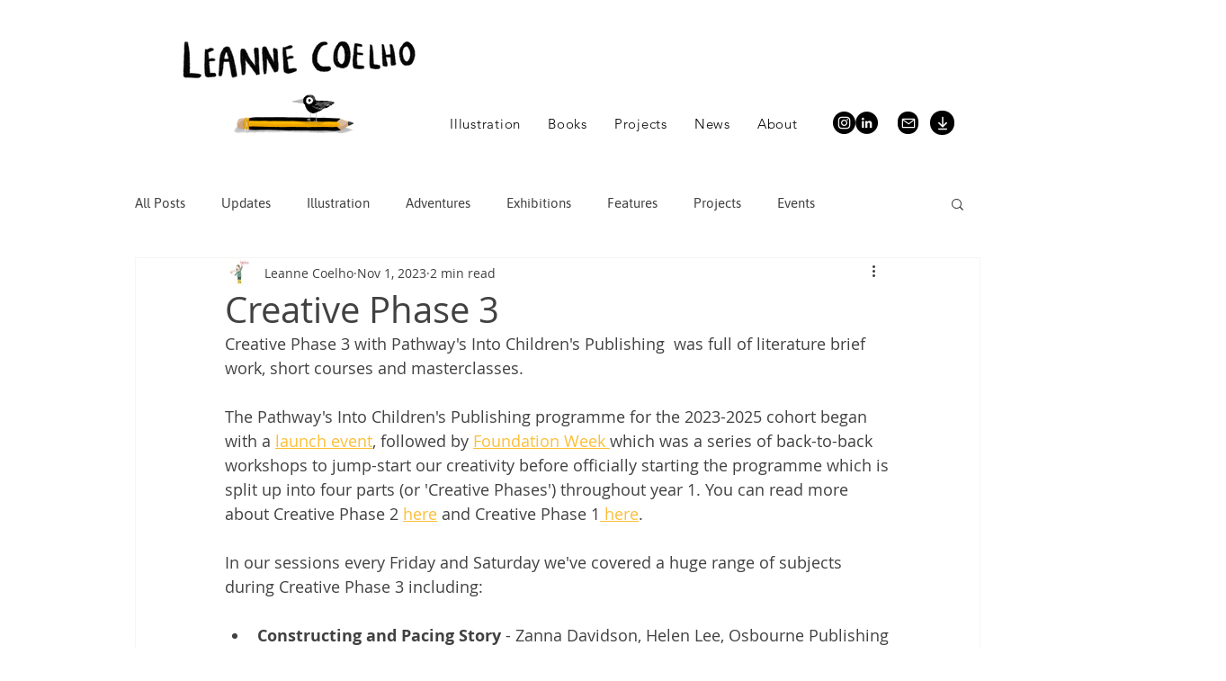

--- FILE ---
content_type: text/css; charset=utf-8
request_url: https://www.leannecoelho.co.uk/_serverless/pro-gallery-css-v4-server/layoutCss?ver=2&id=bjp60-not-scoped&items=3702_2480_3508%7C3529_2400_2400%7C3462_3508_3508%7C3708_2480_3508%7C3618_3508_4961%7C3484_2480_3508%7C3431_3508_4961%7C3250_3508_2480&container=1313_740_560.703125_720&options=gallerySizeType:px%7CenableInfiniteScroll:true%7CtitlePlacement:SHOW_ON_HOVER%7CimageMargin:5%7CisVertical:false%7CgridStyle:0%7CgalleryLayout:1%7CnumberOfImagesPerRow:0%7CgallerySizePx:300%7CcubeType:fill%7CgalleryThumbnailsAlignment:none
body_size: -109
content:
#pro-gallery-bjp60-not-scoped [data-hook="item-container"][data-idx="0"].gallery-item-container{opacity: 1 !important;display: block !important;transition: opacity .2s ease !important;top: 0px !important;left: 0px !important;right: auto !important;height: 270px !important;width: 191px !important;} #pro-gallery-bjp60-not-scoped [data-hook="item-container"][data-idx="0"] .gallery-item-common-info-outer{height: 100% !important;} #pro-gallery-bjp60-not-scoped [data-hook="item-container"][data-idx="0"] .gallery-item-common-info{height: 100% !important;width: 100% !important;} #pro-gallery-bjp60-not-scoped [data-hook="item-container"][data-idx="0"] .gallery-item-wrapper{width: 191px !important;height: 270px !important;margin: 0 !important;} #pro-gallery-bjp60-not-scoped [data-hook="item-container"][data-idx="0"] .gallery-item-content{width: 191px !important;height: 270px !important;margin: 0px 0px !important;opacity: 1 !important;} #pro-gallery-bjp60-not-scoped [data-hook="item-container"][data-idx="0"] .gallery-item-hover{width: 191px !important;height: 270px !important;opacity: 1 !important;} #pro-gallery-bjp60-not-scoped [data-hook="item-container"][data-idx="0"] .item-hover-flex-container{width: 191px !important;height: 270px !important;margin: 0px 0px !important;opacity: 1 !important;} #pro-gallery-bjp60-not-scoped [data-hook="item-container"][data-idx="0"] .gallery-item-wrapper img{width: 100% !important;height: 100% !important;opacity: 1 !important;} #pro-gallery-bjp60-not-scoped [data-hook="item-container"][data-idx="1"].gallery-item-container{opacity: 1 !important;display: block !important;transition: opacity .2s ease !important;top: 0px !important;left: 196px !important;right: auto !important;height: 270px !important;width: 270px !important;} #pro-gallery-bjp60-not-scoped [data-hook="item-container"][data-idx="1"] .gallery-item-common-info-outer{height: 100% !important;} #pro-gallery-bjp60-not-scoped [data-hook="item-container"][data-idx="1"] .gallery-item-common-info{height: 100% !important;width: 100% !important;} #pro-gallery-bjp60-not-scoped [data-hook="item-container"][data-idx="1"] .gallery-item-wrapper{width: 270px !important;height: 270px !important;margin: 0 !important;} #pro-gallery-bjp60-not-scoped [data-hook="item-container"][data-idx="1"] .gallery-item-content{width: 270px !important;height: 270px !important;margin: 0px 0px !important;opacity: 1 !important;} #pro-gallery-bjp60-not-scoped [data-hook="item-container"][data-idx="1"] .gallery-item-hover{width: 270px !important;height: 270px !important;opacity: 1 !important;} #pro-gallery-bjp60-not-scoped [data-hook="item-container"][data-idx="1"] .item-hover-flex-container{width: 270px !important;height: 270px !important;margin: 0px 0px !important;opacity: 1 !important;} #pro-gallery-bjp60-not-scoped [data-hook="item-container"][data-idx="1"] .gallery-item-wrapper img{width: 100% !important;height: 100% !important;opacity: 1 !important;} #pro-gallery-bjp60-not-scoped [data-hook="item-container"][data-idx="2"].gallery-item-container{opacity: 1 !important;display: block !important;transition: opacity .2s ease !important;top: 0px !important;left: 471px !important;right: auto !important;height: 270px !important;width: 269px !important;} #pro-gallery-bjp60-not-scoped [data-hook="item-container"][data-idx="2"] .gallery-item-common-info-outer{height: 100% !important;} #pro-gallery-bjp60-not-scoped [data-hook="item-container"][data-idx="2"] .gallery-item-common-info{height: 100% !important;width: 100% !important;} #pro-gallery-bjp60-not-scoped [data-hook="item-container"][data-idx="2"] .gallery-item-wrapper{width: 269px !important;height: 270px !important;margin: 0 !important;} #pro-gallery-bjp60-not-scoped [data-hook="item-container"][data-idx="2"] .gallery-item-content{width: 269px !important;height: 270px !important;margin: 0px 0px !important;opacity: 1 !important;} #pro-gallery-bjp60-not-scoped [data-hook="item-container"][data-idx="2"] .gallery-item-hover{width: 269px !important;height: 270px !important;opacity: 1 !important;} #pro-gallery-bjp60-not-scoped [data-hook="item-container"][data-idx="2"] .item-hover-flex-container{width: 269px !important;height: 270px !important;margin: 0px 0px !important;opacity: 1 !important;} #pro-gallery-bjp60-not-scoped [data-hook="item-container"][data-idx="2"] .gallery-item-wrapper img{width: 100% !important;height: 100% !important;opacity: 1 !important;} #pro-gallery-bjp60-not-scoped [data-hook="item-container"][data-idx="3"]{display: none !important;} #pro-gallery-bjp60-not-scoped [data-hook="item-container"][data-idx="4"]{display: none !important;} #pro-gallery-bjp60-not-scoped [data-hook="item-container"][data-idx="5"]{display: none !important;} #pro-gallery-bjp60-not-scoped [data-hook="item-container"][data-idx="6"]{display: none !important;} #pro-gallery-bjp60-not-scoped [data-hook="item-container"][data-idx="7"]{display: none !important;} #pro-gallery-bjp60-not-scoped .pro-gallery-prerender{height:836.3759065639716px !important;}#pro-gallery-bjp60-not-scoped {height:836.3759065639716px !important; width:740px !important;}#pro-gallery-bjp60-not-scoped .pro-gallery-margin-container {height:836.3759065639716px !important;}#pro-gallery-bjp60-not-scoped .pro-gallery {height:836.3759065639716px !important; width:740px !important;}#pro-gallery-bjp60-not-scoped .pro-gallery-parent-container {height:836.3759065639716px !important; width:745px !important;}